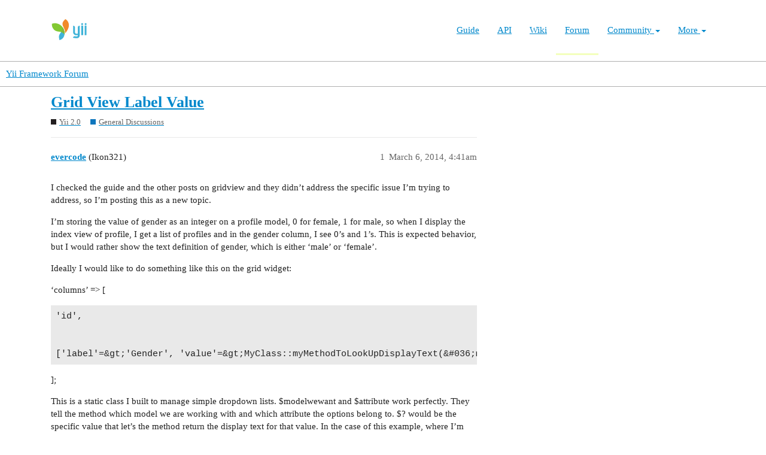

--- FILE ---
content_type: text/html; charset=utf-8
request_url: https://forum.yiiframework.com/t/grid-view-label-value/68870
body_size: 8825
content:
<!DOCTYPE html>
<html lang="en">
  <head>
    <meta charset="utf-8">
    <title>Grid View Label Value - General Discussions - Yii Framework Forum</title>
    <meta name="description" content="I checked the guide and the other posts on gridview and they didn’t address the specific issue I’m trying to address, so I’m posting this as a new topic. 
I’m storing the value of gender as an integer on a profile model,&amp;hellip;">
    <meta name="generator" content="Discourse 3.1.0.beta3 - https://github.com/discourse/discourse version 597316125ff03aaf1d4b6bef538f494e883a5712">
<link rel="icon" type="image/png" href="https://forum.yiiframework.com/uploads/default/optimized/3X/e/3/e3a061bbf400d039d6a61692d99514f6f36003ca_2_32x32.ico">
<link rel="apple-touch-icon" type="image/png" href="https://forum.yiiframework.com/uploads/default/optimized/3X/0/f/0f7a56466b2a383e4a1b7bf16f251f7a81e89f35_2_180x180.png">
<meta name="theme-color" media="all" content="#ffffff">

<meta name="viewport" content="width=device-width, initial-scale=1.0, minimum-scale=1.0, user-scalable=yes, viewport-fit=cover">
<link rel="canonical" href="https://forum.yiiframework.com/t/grid-view-label-value/68870" />

<link rel="search" type="application/opensearchdescription+xml" href="https://forum.yiiframework.com/opensearch.xml" title="Yii Framework Forum Search">

    <link href="/stylesheets/color_definitions_light_2_3_855f8eb777a2d5559feed842631630fbbf5dd855.css?__ws=forum.yiiframework.com" media="all" rel="stylesheet" class="light-scheme"/>

  <link href="/stylesheets/desktop_cdac68640591362561482f1ac6117aebbefcaf22.css?__ws=forum.yiiframework.com" media="all" rel="stylesheet" data-target="desktop"  />



  <link href="/stylesheets/discourse-details_cdac68640591362561482f1ac6117aebbefcaf22.css?__ws=forum.yiiframework.com" media="all" rel="stylesheet" data-target="discourse-details"  />
  <link href="/stylesheets/discourse-local-dates_cdac68640591362561482f1ac6117aebbefcaf22.css?__ws=forum.yiiframework.com" media="all" rel="stylesheet" data-target="discourse-local-dates"  />
  <link href="/stylesheets/discourse-narrative-bot_cdac68640591362561482f1ac6117aebbefcaf22.css?__ws=forum.yiiframework.com" media="all" rel="stylesheet" data-target="discourse-narrative-bot"  />
  <link href="/stylesheets/discourse-presence_cdac68640591362561482f1ac6117aebbefcaf22.css?__ws=forum.yiiframework.com" media="all" rel="stylesheet" data-target="discourse-presence"  />
  <link href="/stylesheets/lazy-yt_cdac68640591362561482f1ac6117aebbefcaf22.css?__ws=forum.yiiframework.com" media="all" rel="stylesheet" data-target="lazy-yt"  />
  <link href="/stylesheets/poll_cdac68640591362561482f1ac6117aebbefcaf22.css?__ws=forum.yiiframework.com" media="all" rel="stylesheet" data-target="poll"  />
  <link href="/stylesheets/poll_desktop_cdac68640591362561482f1ac6117aebbefcaf22.css?__ws=forum.yiiframework.com" media="all" rel="stylesheet" data-target="poll_desktop"  />

  <link href="/stylesheets/desktop_theme_3_04d208d46e46c1c757e3c73980409936332df905.css?__ws=forum.yiiframework.com" media="all" rel="stylesheet" data-target="desktop_theme" data-theme-id="3" data-theme-name="light"/>

    <link rel="preload" href="/theme-javascripts/9ff5c564be6861a98e872f0b01665cec3c32048a.js?__ws=forum.yiiframework.com" as="script">
<script defer="" src="/theme-javascripts/9ff5c564be6861a98e872f0b01665cec3c32048a.js?__ws=forum.yiiframework.com" data-theme-id="3"></script>

    
        <link rel="alternate nofollow" type="application/rss+xml" title="RSS feed of &#39;Grid View Label Value&#39;" href="https://forum.yiiframework.com/t/grid-view-label-value/68870.rss" />
    <meta property="og:site_name" content="Yii Framework Forum" />
<meta property="og:type" content="website" />
<meta name="twitter:card" content="summary_large_image" />
<meta name="twitter:image" content="https://forum.yiiframework.com/uploads/default/original/3X/5/c/5c9b2e26dbaa854ecbfd6a99b08fedf8d15fd7f2.png" />
<meta property="og:image" content="https://forum.yiiframework.com/uploads/default/original/3X/5/c/5c9b2e26dbaa854ecbfd6a99b08fedf8d15fd7f2.png" />
<meta property="og:url" content="https://forum.yiiframework.com/t/grid-view-label-value/68870" />
<meta name="twitter:url" content="https://forum.yiiframework.com/t/grid-view-label-value/68870" />
<meta property="og:title" content="Grid View Label Value" />
<meta name="twitter:title" content="Grid View Label Value" />
<meta property="og:description" content="I checked the guide and the other posts on gridview and they didn’t address the specific issue I’m trying to address, so I’m posting this as a new topic.  I’m storing the value of gender as an integer on a profile model, 0 for female, 1 for male, so when I display the index view of profile, I get a list of profiles and in the gender column, I see 0’s and 1’s.  This is expected behavior, but I would rather show the text definition of gender, which is either ‘male’ or ‘female’.  Ideally I would li..." />
<meta name="twitter:description" content="I checked the guide and the other posts on gridview and they didn’t address the specific issue I’m trying to address, so I’m posting this as a new topic.  I’m storing the value of gender as an integer on a profile model, 0 for female, 1 for male, so when I display the index view of profile, I get a list of profiles and in the gender column, I see 0’s and 1’s.  This is expected behavior, but I would rather show the text definition of gender, which is either ‘male’ or ‘female’.  Ideally I would li..." />
<meta property="og:article:section" content="Yii 2.0" />
<meta property="og:article:section:color" content="231F20" />
<meta property="og:article:section" content="General Discussions" />
<meta property="og:article:section:color" content="0E76BD" />
<meta property="article:published_time" content="2014-03-06T04:41:18+00:00" />
<meta property="og:ignore_canonical" content="true" />


    
  </head>
  <body class="crawler ">
    <header class="navbar navbar-inverse navbar-static" id="top">
    <div class="wrap">
        <div id="main-nav-head" class="navbar-header">
            <a href="https://www.yiiframework.com/" class="navbar-brand">
                <img src="https://www.yiiframework.com/image/logo.svg" alt="Yii PHP Framework" width="165" height="35">
            </a>
            <button type="button" class="navbar-toggle" data-toggle="collapse" aria-label="Toggle navigation" data-target=".navbar-collapse"><i class="fa fa-inverse fa-bars"></i></button>
        </div>

        <div class="navbar-collapse collapse navbar-right">
            <ul id="main-nav" class="nav navbar-nav navbar-main-menu"><li title="The Definitive Guide to Yii"><a href="https://www.yiiframework.com/doc/guide">Guide</a></li>
<li title="API Documentation"><a href="https://www.yiiframework.com/doc/api">API</a></li>
<li title="Community Wiki"><a href="https://www.yiiframework.com/wiki">Wiki</a></li>
<li class="active" title="Community Forum"><a href="https://www.yiiframework.com/forum">Forum</a></li>
<li class="dropdown"><a class="dropdown-toggle" href="#" data-toggle="dropdown">Community <span class="caret"></span></a><ul id="w0" class="dropdown-menu"><li><a href="https://www.yiiframework.com/chat" tabindex="-1">Live Chat</a></li>
<li title="Extensions"><a href="https://www.yiiframework.com/extensions" tabindex="-1">Extensions</a></li>
<li><a href="https://www.yiiframework.com/community" tabindex="-1">Resources</a></li>
<li title="Community Members"><a href="https://www.yiiframework.com/user" tabindex="-1">Members</a></li>
<li title="Community Hall of Fame"><a href="https://www.yiiframework.com/user/halloffame" tabindex="-1">Hall of Fame</a></li>
<li title="Community Badges"><a href="https://www.yiiframework.com/badges" tabindex="-1">Badges</a></li></ul></li>
<li class="dropdown"><a class="dropdown-toggle" href="#" data-toggle="dropdown">More <span class="caret"></span></a><ul id="w1" class="dropdown-menu"><li class="separator dropdown-header">Learn</li>
<li><a href="https://www.yiiframework.com/books" tabindex="-1">Books</a></li>
<li><a href="https://www.yiiframework.com/resources" tabindex="-1">Resources</a></li>
<li class="separator dropdown-header">Develop</li>
<li><a href="https://www.yiiframework.com/download" tabindex="-1">Download Yii</a></li>
<li><a href="https://www.yiiframework.com/report-issue" tabindex="-1">Report an Issue</a></li>
<li><a href="https://www.yiiframework.com/security" tabindex="-1">Report a Security Issue</a></li>
<li><a href="https://www.yiiframework.com/contribute" tabindex="-1">Contribute to Yii</a></li>
<li class="separator dropdown-header">About</li>
<li><a href="https://www.yiiframework.com/doc/guide/2.0/en/intro-yii" tabindex="-1">What is Yii?</a></li>
<li><a href="https://www.yiiframework.com/release-cycle" tabindex="-1">Release Cycle</a></li>
<li><a href="https://www.yiiframework.com/news" tabindex="-1">News</a></li>
<li><a href="https://www.yiiframework.com/license" tabindex="-1">License</a></li>
<li><a href="https://www.yiiframework.com/team" tabindex="-1">Team</a></li>
<li><a href="https://www.yiiframework.com/logo" tabindex="-1">Official logo</a></li></ul></li></ul>
            
        </div>
    </div>
</header>

    <header>
  <a href="/">
    Yii Framework Forum
  </a>
</header>

    <div id="main-outlet" class="wrap" role="main">
        <div id="topic-title">
    <h1>
      <a href="/t/grid-view-label-value/68870">Grid View Label Value</a>
    </h1>

      <div class="topic-category" itemscope itemtype="http://schema.org/BreadcrumbList">
          <span itemprop="itemListElement" itemscope itemtype="http://schema.org/ListItem">
            <a href="https://forum.yiiframework.com/c/yii-2-0/5" class="badge-wrapper bullet" itemprop="item">
              <span class='badge-category-bg' style='background-color: #231F20'></span>
              <span class='badge-category clear-badge'>
                <span class='category-name' itemprop='name'>Yii 2.0</span>
              </span>
            </a>
            <meta itemprop="position" content="1" />
          </span>
          <span itemprop="itemListElement" itemscope itemtype="http://schema.org/ListItem">
            <a href="https://forum.yiiframework.com/c/yii-2-0/general-discussions/16" class="badge-wrapper bullet" itemprop="item">
              <span class='badge-category-bg' style='background-color: #0E76BD'></span>
              <span class='badge-category clear-badge'>
                <span class='category-name' itemprop='name'>General Discussions</span>
              </span>
            </a>
            <meta itemprop="position" content="2" />
          </span>
      </div>

  </div>

  


      <div id='post_1' itemscope itemtype='http://schema.org/DiscussionForumPosting' class='topic-body crawler-post'>
        <div class='crawler-post-meta'>
          <div itemprop='publisher' itemscope itemtype="http://schema.org/Organization">
            <meta itemprop='name' content='Yii Framework'>
              <div itemprop='logo' itemscope itemtype="http://schema.org/ImageObject">
                <meta itemprop='url' content='https://forum.yiiframework.com/uploads/default/original/3X/a/1/a1b88caf35558ce965b3ab69c58577408922641a.png'>
              </div>
          </div>
          <span class="creator" itemprop="author" itemscope itemtype="http://schema.org/Person">
            <a itemprop="url" href='https://forum.yiiframework.com/u/evercode'><span itemprop='name'>evercode</span></a>
            (Ikon321)
          </span>

          <link itemprop="mainEntityOfPage" href="https://forum.yiiframework.com/t/grid-view-label-value/68870">


          <span class="crawler-post-infos">
              <time itemprop='datePublished' datetime='2014-03-06T04:41:18Z' class='post-time'>
                March 6, 2014,  4:41am
              </time>
              <meta itemprop='dateModified' content='2014-03-06T04:41:18Z'>
          <span itemprop='position'>1</span>
          </span>
        </div>
        <div class='post' itemprop='articleBody'>
          <p>I checked the guide and the other posts on gridview and they didn’t address the specific issue I’m trying to address, so I’m posting this as a new topic.</p>
<p>I’m storing the value of gender as an integer on a profile model, 0 for female, 1 for male, so when I display the index view of profile, I get a list of profiles and in the gender column, I see 0’s and 1’s.  This is expected behavior, but I would rather show the text definition of gender, which is either ‘male’ or ‘female’.</p>
<p>Ideally I would like to do something like this on the grid widget:</p>
<p>‘columns’ =&gt; [</p>
<pre><code>'id',


['label'=&amp;gt;'Gender', 'value'=&amp;gt;MyClass::myMethodToLookUpDisplayText(&amp;#036;modelwewant, &amp;#036;attribute, &amp;#036;?)]
</code></pre>
<p>];</p>
<p>This is a static class I built to manage simple dropdown lists.  $modelwewant and $attribute work perfectly. They tell the method which model we are working with and which attribute the options belong to. $? would be the specific value that let’s the method return the display text for that value.  In the case of this example, where I’m trying to return gender on the profile model, it would look like this:</p>
<p>‘columns’ =&gt; [</p>
<pre><code>'id',


['label'=&amp;gt;'Gender', 'value'=&amp;gt;MyClass::myMethodToLookUpDisplayText('profile', 'gender', &amp;#036;?)]
</code></pre>
<p>];</p>
<p>I’m stuck at how to pass in the value of gender at $?.  It needs to be the integer value of the attribute, which is how it is stored in the db.  Then MyClass will return the display text.  Of course that doesn’t mean this example will work exactly.  I tried passing in $searchModel-&gt;gender but that generated an error, where it said it couldn’t find Female as an attribute of profile.  A string conversion problem?  In this case, I think the grid expects ‘value’ to be an integer.</p>
<p>Also, although I would like to solve this and try it this way, I recognize this might not be the best solution.  One problem I can see is that this creates a query for every row in the grid, which for large data sets would be inefficient use of the server or even downright crazy.</p>
<p>I’m trying to create a centralized solution with a ui for managing dropdown options, allowing option in range rules, and display text.  I’ve been really happy with the results so far, but got stuck here.  If I can get it working to my satisfaction I will share it in a wiki.  Before I do that, I need to make sure that I’m on the right path with this idea.</p>
<p>So the second part of this question is to ask about best practices.  Is there a way to do this with eager loading?  I know I can use constants on the model to represent the display text of the values, but I’m trying to avoid this, it seems like really messy code to me to stick a bunch of constants on the models for this purpose.  I could also create a lookup table to hold the display text and create relations between models, but this seems excessive to build a model to house two strings of text, and to do that everytime I want to display text instead of an integer.  I’m trying to increase efficiency, optimize workflow, and keep the code clean.  Any thoughts or help would be greatly appreciated, thank you.</p>
        </div>

        <meta itemprop='headline' content='Grid View Label Value'>
          <meta itemprop='keywords' content=''>

        <div itemprop="interactionStatistic" itemscope itemtype="http://schema.org/InteractionCounter">
           <meta itemprop="interactionType" content="http://schema.org/LikeAction"/>
           <meta itemprop="userInteractionCount" content="0" />
           <span class='post-likes'></span>
         </div>

         <div itemprop="interactionStatistic" itemscope itemtype="http://schema.org/InteractionCounter">
            <meta itemprop="interactionType" content="http://schema.org/CommentAction"/>
            <meta itemprop="userInteractionCount" content="0" />
          </div>

      </div>
      <div id='post_2' itemscope itemtype='http://schema.org/DiscussionForumPosting' class='topic-body crawler-post'>
        <div class='crawler-post-meta'>
          <div itemprop='publisher' itemscope itemtype="http://schema.org/Organization">
            <meta itemprop='name' content='Yii Framework'>
              <div itemprop='logo' itemscope itemtype="http://schema.org/ImageObject">
                <meta itemprop='url' content='https://forum.yiiframework.com/uploads/default/original/3X/a/1/a1b88caf35558ce965b3ab69c58577408922641a.png'>
              </div>
          </div>
          <span class="creator" itemprop="author" itemscope itemtype="http://schema.org/Person">
            <a itemprop="url" href='https://forum.yiiframework.com/u/kartikv'><span itemprop='name'>kartikv</span></a>
            
          </span>

          <link itemprop="mainEntityOfPage" href="https://forum.yiiframework.com/t/grid-view-label-value/68870">


          <span class="crawler-post-infos">
              <time itemprop='datePublished' datetime='2014-03-06T20:48:35Z' class='post-time'>
                March 6, 2014,  8:48pm
              </time>
              <meta itemprop='dateModified' content='2014-03-06T20:48:35Z'>
          <span itemprop='position'>2</span>
          </span>
        </div>
        <div class='post' itemprop='articleBody'>
          <p>A pretty lengthy post… not looked in detail (and may not be answering in entirety).</p>
<ol>
<li>
<p>For showing your grid column value as a name instead of integer – use a closure function.</p>
</li>
<li>
<p>For filtering by name set the filter to an array. For example:</p>
</li>
</ol>
<pre><code class="lang-php">


'columns' =&gt; [

    'id',

    [

        'attribute'=&gt;'gender', 

        'value'=&gt;function ($model, $index, $widget) { return YourClass::convert($model-&gt;gender) },

        'filter'=&gt;[0=&gt;'Male', 1=&gt;'Female'], // you may create a static or model function for this as well

    ]

];



</code></pre>
        </div>

        <meta itemprop='headline' content='Grid View Label Value'>

        <div itemprop="interactionStatistic" itemscope itemtype="http://schema.org/InteractionCounter">
           <meta itemprop="interactionType" content="http://schema.org/LikeAction"/>
           <meta itemprop="userInteractionCount" content="0" />
           <span class='post-likes'></span>
         </div>

         <div itemprop="interactionStatistic" itemscope itemtype="http://schema.org/InteractionCounter">
            <meta itemprop="interactionType" content="http://schema.org/CommentAction"/>
            <meta itemprop="userInteractionCount" content="1" />
          </div>

      </div>
      <div id='post_3' itemscope itemtype='http://schema.org/DiscussionForumPosting' class='topic-body crawler-post'>
        <div class='crawler-post-meta'>
          <div itemprop='publisher' itemscope itemtype="http://schema.org/Organization">
            <meta itemprop='name' content='Yii Framework'>
              <div itemprop='logo' itemscope itemtype="http://schema.org/ImageObject">
                <meta itemprop='url' content='https://forum.yiiframework.com/uploads/default/original/3X/a/1/a1b88caf35558ce965b3ab69c58577408922641a.png'>
              </div>
          </div>
          <span class="creator" itemprop="author" itemscope itemtype="http://schema.org/Person">
            <a itemprop="url" href='https://forum.yiiframework.com/u/evercode'><span itemprop='name'>evercode</span></a>
            (Ikon321)
          </span>

          <link itemprop="mainEntityOfPage" href="https://forum.yiiframework.com/t/grid-view-label-value/68870">


          <span class="crawler-post-infos">
              <time itemprop='datePublished' datetime='2014-03-06T22:34:45Z' class='post-time'>
                March 6, 2014, 10:34pm
              </time>
              <meta itemprop='dateModified' content='2014-03-06T22:34:45Z'>
          <span itemprop='position'>3</span>
          </span>
        </div>
        <div class='post' itemprop='articleBody'>
          <aside class="quote no-group quote-modified" data-post="2" data-topic="68870">
<div class="title">
<div class="quote-controls"></div>
 Kartik V:</div>
<blockquote>
<p>A pretty lengthy post… not looked in detail (and may not be answering in entirety).</p>
<ol>
<li>
<p>For showing your grid column value as a name instead of integer – use a closure function.</p>
</li>
<li>
<p>For filtering by name set the filter to an array. For example:</p>
</li>
</ol>
<pre><code class="lang-php">


'columns' =&gt; [

    'id',

    [

        'attribute'=&gt;'gender', 

        'value'=&gt;function ($model, $index, $widget) { return YourClass::convert($model-&gt;gender) },

        'filter'=&gt;[0=&gt;'Male', 1=&gt;'Female'], // you may create a model level function for this

    ]

];



</code></pre>
</blockquote>
</aside>
<p>Thank you so much, that worked perfectly.  Now that I’ve gotten it to work, I can focus on the other question, which is should I do it this way?</p>
<p>If I do it this way, I am causing a query for each row.  This could be a huge resource drain on large data sets.</p>
<p>I went back through the older posts and found a way that was eager loading via relationship, however I couldn’t get it to work.  I started by creating a relationship on the profile model:</p>
<p>public function getGenderName()</p>
<pre><code>{


    return &amp;#036;this-&amp;gt;hasMany(Droptions::className(), ['value' =&amp;gt; 'gender'])-&amp;gt;where(&amp;quot;attribute_name='gender' AND model_name='profile'&amp;quot;);


}
</code></pre>
<p>this relationship points to the droptions table, where I store all my drop down options.</p>
<p>Next, I modified  ProfileSearch by adding the relationship to the query:</p>
<p>$query = Profile::find()-&gt;with(‘genderName’);</p>
<p>Then I inserted the following into the grid widget:</p>
<p>[</p>
<pre><code>'attribute' =&amp;gt; 'gender',


'label' =&amp;gt; 'Gender',


'value' =&amp;gt; function(&amp;#036;model, &amp;#036;index, &amp;#036;dataColumn) {


    return &amp;#036;model-&amp;gt;genderName-&amp;gt;name;


},
</code></pre>
<p>],</p>
<p>This returns:</p>
<p>PHP Notice – yii\base\ErrorException</p>
<p>Trying to get property of non-object with this line highlighted:</p>
<p>return $model-&gt;genderName-&gt;name;</p>
<p>So, once again stuck.  In the above, name is the column name in the droptions table, which is referenced in the genderName relationship from the profile model.  Did I mess up the relationship?</p>
        </div>

        <meta itemprop='headline' content='Grid View Label Value'>

        <div itemprop="interactionStatistic" itemscope itemtype="http://schema.org/InteractionCounter">
           <meta itemprop="interactionType" content="http://schema.org/LikeAction"/>
           <meta itemprop="userInteractionCount" content="0" />
           <span class='post-likes'></span>
         </div>

         <div itemprop="interactionStatistic" itemscope itemtype="http://schema.org/InteractionCounter">
            <meta itemprop="interactionType" content="http://schema.org/CommentAction"/>
            <meta itemprop="userInteractionCount" content="0" />
          </div>

      </div>
      <div id='post_4' itemscope itemtype='http://schema.org/DiscussionForumPosting' class='topic-body crawler-post'>
        <div class='crawler-post-meta'>
          <div itemprop='publisher' itemscope itemtype="http://schema.org/Organization">
            <meta itemprop='name' content='Yii Framework'>
              <div itemprop='logo' itemscope itemtype="http://schema.org/ImageObject">
                <meta itemprop='url' content='https://forum.yiiframework.com/uploads/default/original/3X/a/1/a1b88caf35558ce965b3ab69c58577408922641a.png'>
              </div>
          </div>
          <span class="creator" itemprop="author" itemscope itemtype="http://schema.org/Person">
            <a itemprop="url" href='https://forum.yiiframework.com/u/kartikv'><span itemprop='name'>kartikv</span></a>
            
          </span>

          <link itemprop="mainEntityOfPage" href="https://forum.yiiframework.com/t/grid-view-label-value/68870">


          <span class="crawler-post-infos">
              <time itemprop='datePublished' datetime='2014-03-06T23:24:52Z' class='post-time'>
                March 6, 2014, 11:24pm
              </time>
              <meta itemprop='dateModified' content='2014-03-06T23:24:52Z'>
          <span itemprop='position'>4</span>
          </span>
        </div>
        <div class='post' itemprop='articleBody'>
          <p>Refer this wiki that I created for various grid column scenarios to sort and filter by calculated fields.</p>
        </div>

        <meta itemprop='headline' content='Grid View Label Value'>

        <div itemprop="interactionStatistic" itemscope itemtype="http://schema.org/InteractionCounter">
           <meta itemprop="interactionType" content="http://schema.org/LikeAction"/>
           <meta itemprop="userInteractionCount" content="0" />
           <span class='post-likes'></span>
         </div>

         <div itemprop="interactionStatistic" itemscope itemtype="http://schema.org/InteractionCounter">
            <meta itemprop="interactionType" content="http://schema.org/CommentAction"/>
            <meta itemprop="userInteractionCount" content="1" />
          </div>

      </div>
      <div id='post_5' itemscope itemtype='http://schema.org/DiscussionForumPosting' class='topic-body crawler-post'>
        <div class='crawler-post-meta'>
          <div itemprop='publisher' itemscope itemtype="http://schema.org/Organization">
            <meta itemprop='name' content='Yii Framework'>
              <div itemprop='logo' itemscope itemtype="http://schema.org/ImageObject">
                <meta itemprop='url' content='https://forum.yiiframework.com/uploads/default/original/3X/a/1/a1b88caf35558ce965b3ab69c58577408922641a.png'>
              </div>
          </div>
          <span class="creator" itemprop="author" itemscope itemtype="http://schema.org/Person">
            <a itemprop="url" href='https://forum.yiiframework.com/u/evercode'><span itemprop='name'>evercode</span></a>
            (Ikon321)
          </span>

          <link itemprop="mainEntityOfPage" href="https://forum.yiiframework.com/t/grid-view-label-value/68870">


          <span class="crawler-post-infos">
              <time itemprop='datePublished' datetime='2014-03-07T19:12:05Z' class='post-time'>
                March 7, 2014,  7:12pm
              </time>
              <meta itemprop='dateModified' content='2014-03-07T19:12:05Z'>
          <span itemprop='position'>5</span>
          </span>
        </div>
        <div class='post' itemprop='articleBody'>
          <aside class="quote no-group" data-post="4" data-topic="68870">
<div class="title">
<div class="quote-controls"></div>
 Kartik V:</div>
<blockquote>
<p>Refer this wiki that I created for various grid column scenarios to sort and filter by calculated fields.</p>
</blockquote>
</aside>
<p>Great tutorial.  I tired scenario <span class="hashtag">#2</span>, but I got an error that it was returning an array instead of an expected string.  Reading through your wiki has made me rethink my approach to this because I’m not sure I’m going in the right direction at all.  You can skip the rest of this response if you are short on time, but I’m going to explain fully for the sake of any other beginners who might read this.</p>
<p>My idea was to put all the value/name pairs of trivial dropdown options into a single table, things like gender, status, etc.  This makes it incredible easy to create and deploy dropdown list options and using yii I had a nice ui to manage it.</p>
<p>But the problem is that it complicates relations or at it least it seems that way.  For example, If I had a model profile with a gender attribute that stored it’s values as integers, I could have a second table (let’s call it gender) to hold the names of the values and create a relation on profile to gender with a foreign key.  This is basic stuff and would look like this:</p>
<p>public function getGender()</p>
<pre><code>{


	return &amp;#036;this-&amp;gt;hasOne(User::className(), ['id' =&amp;gt; 'gender_id']);


}
</code></pre>
<p>Then name would be accessible though all of the AR methods (please correct me if I’m wrong).  I’m just learning this so I’m not yet familiar with all ways to use relationships, so I was probably trying to solve a problem that didn’t exist.</p>
<p>If I go the other way, where I put all of these trivial values into a single table named droptions, it complicates the relationship:</p>
<p>public function getGenderName()</p>
<pre><code>{


    return &amp;#036;this-&amp;gt;hasOne(Droptions::className(), ['value' =&amp;gt; 'gender_id'])-&amp;gt;where(&amp;quot;attribute_name='gender_id' AND model_name='profile'&amp;quot;);


}
</code></pre>
<p>In this example, value matches gender_id, which is fine, but it gets complicated quickly.  One table holding many diverse attributes is not as accessible because you have to build one jumbled up model for it, if in the future you want to do more with the attributes.</p>
<p>I think I was shying away from setting up relationships because I’m a beginner and it just seemed easier to do in one table and use static methods to query the table.  But as even I suspected, you run into scale issues because of lazy loading and data structure and have to come back to relationships anyway.  So it’s best to dig into relationships and get it all optimized in the first place.  Like I said, your wiki helped bring some clarity to this.  Thanks again for your help and your wiki.</p>
        </div>

        <meta itemprop='headline' content='Grid View Label Value'>

        <div itemprop="interactionStatistic" itemscope itemtype="http://schema.org/InteractionCounter">
           <meta itemprop="interactionType" content="http://schema.org/LikeAction"/>
           <meta itemprop="userInteractionCount" content="0" />
           <span class='post-likes'></span>
         </div>

         <div itemprop="interactionStatistic" itemscope itemtype="http://schema.org/InteractionCounter">
            <meta itemprop="interactionType" content="http://schema.org/CommentAction"/>
            <meta itemprop="userInteractionCount" content="1" />
          </div>

      </div>
      <div id='post_6' itemscope itemtype='http://schema.org/DiscussionForumPosting' class='topic-body crawler-post'>
        <div class='crawler-post-meta'>
          <div itemprop='publisher' itemscope itemtype="http://schema.org/Organization">
            <meta itemprop='name' content='Yii Framework'>
              <div itemprop='logo' itemscope itemtype="http://schema.org/ImageObject">
                <meta itemprop='url' content='https://forum.yiiframework.com/uploads/default/original/3X/a/1/a1b88caf35558ce965b3ab69c58577408922641a.png'>
              </div>
          </div>
          <span class="creator" itemprop="author" itemscope itemtype="http://schema.org/Person">
            <a itemprop="url" href='https://forum.yiiframework.com/u/kartikv'><span itemprop='name'>kartikv</span></a>
            
          </span>

          <link itemprop="mainEntityOfPage" href="https://forum.yiiframework.com/t/grid-view-label-value/68870">


          <span class="crawler-post-infos">
              <time itemprop='datePublished' datetime='2014-03-07T22:10:13Z' class='post-time'>
                March 7, 2014, 10:10pm
              </time>
              <meta itemprop='dateModified' content='2014-03-07T22:10:13Z'>
          <span itemprop='position'>6</span>
          </span>
        </div>
        <div class='post' itemprop='articleBody'>
          <aside class="quote no-group quote-modified" data-post="5" data-topic="68870">
<div class="title">
<div class="quote-controls"></div>
<img alt width="20" height="20" src="https://forum.yiiframework.com/user_avatar/forum.yiiframework.com/evercode/40/3075_1.png" class="avatar"> evercode:</div>
<blockquote>
<p>I think I was shying away from setting up relationships because I’m a beginner and it just seemed easier to do in one table and use static methods to query the table.  …Like I said, your wiki helped bring some clarity to this.  Thanks again for your help and your wiki.</p>
</blockquote>
</aside>
<p>Assuming you have good background on RDBMS, database components, and SQL you may do some additional reading on Relational Data Querying in Yii 2.0.</p>
<p>If you have framed up your application and data design, and are using a DATABASE to manage data… its important to understand and use table relations in your design rightly. Its not difficult once you use some of these concepts.</p>
<p>Also note that while storing all such static master data in database looks good at first glance… you may reconsider the design.</p>
<p>Certain elements (that are really static) can be just global class constants or arrays for better performance.</p>
<p>For example you may have one class called Setup and manage your genders this way:</p>
<pre><code class="lang-php">



class Setup {


    /* Your global constants for access */

    const MALE = 0;

    const FEMALE = 1;

    const UNKNOWN = 2;


   /* Your dropdown lists */

    private static $_genders = [

        self::MALE =&gt; 'Male',

        self::FEMALE =&gt; 'Female',

        self::UNKNOWN =&gt; 'Unknown'

   ];




   public static function genderList() {

        return self::$_genders;

   }


   public static function getGender($gender) {

       return !empty(self::$_genders[$gender]) ? self::$_genders[$gender) : null;

   }

}



</code></pre>
<ul>
<li>
<p>Setup::genderList() can be used for dropdown lists.</p>
</li>
<li>
<p>Setup::getGender($gender_id) can be used to fetch a gender description.</p>
</li>
</ul>
        </div>

        <meta itemprop='headline' content='Grid View Label Value'>

        <div itemprop="interactionStatistic" itemscope itemtype="http://schema.org/InteractionCounter">
           <meta itemprop="interactionType" content="http://schema.org/LikeAction"/>
           <meta itemprop="userInteractionCount" content="0" />
           <span class='post-likes'></span>
         </div>

         <div itemprop="interactionStatistic" itemscope itemtype="http://schema.org/InteractionCounter">
            <meta itemprop="interactionType" content="http://schema.org/CommentAction"/>
            <meta itemprop="userInteractionCount" content="1" />
          </div>

      </div>
      <div id='post_7' itemscope itemtype='http://schema.org/DiscussionForumPosting' class='topic-body crawler-post'>
        <div class='crawler-post-meta'>
          <div itemprop='publisher' itemscope itemtype="http://schema.org/Organization">
            <meta itemprop='name' content='Yii Framework'>
              <div itemprop='logo' itemscope itemtype="http://schema.org/ImageObject">
                <meta itemprop='url' content='https://forum.yiiframework.com/uploads/default/original/3X/a/1/a1b88caf35558ce965b3ab69c58577408922641a.png'>
              </div>
          </div>
          <span class="creator" itemprop="author" itemscope itemtype="http://schema.org/Person">
            <a itemprop="url" href='https://forum.yiiframework.com/u/evercode'><span itemprop='name'>evercode</span></a>
            (Ikon321)
          </span>

          <link itemprop="mainEntityOfPage" href="https://forum.yiiframework.com/t/grid-view-label-value/68870">


          <span class="crawler-post-infos">
              <time itemprop='datePublished' datetime='2014-03-07T22:51:41Z' class='post-time'>
                March 7, 2014, 10:51pm
              </time>
              <meta itemprop='dateModified' content='2014-03-07T22:51:41Z'>
          <span itemprop='position'>7</span>
          </span>
        </div>
        <div class='post' itemprop='articleBody'>
          <aside class="quote no-group" data-post="6" data-topic="68870">
<div class="title">
<div class="quote-controls"></div>
 Kartik V:</div>
<blockquote>
<p>For example you may have one class called Setup and manage your genders this way:</p>
<pre><code class="lang-php">



class Setup {


    /* Your global constants for access */

    const MALE = 0;

    const FEMALE = 1;

    const UNKNOWN = 2;


   /* Your dropdown lists */

    private static $_genders = [

        self::MALE =&gt; 'Male',

        self::FEMALE =&gt; 'Female',

        self::UNKNOWN =&gt; 'Unknown'

   ];




   public static function genderList() {

        return self::$_genders;

   }


   public static function getGender($gender) {

       return !empty(self::$_genders[$gender]) ? self::$_genders[$gender) : null;

   }

}



</code></pre>
<ul>
<li>
<p>Setup::genderList() can be used for dropdown lists.</p>
</li>
<li>
<p>Setup::getGender($gender_id) can be used to fetch a gender description.</p>
</li>
</ul>
</blockquote>
</aside>
<p>That’s a great option, but I think the best way is with relationships, there’s no need to avoid them. The project will be more extensible in the long run.  I tried my example with a relationship between Profile and Gender model and was amazed at how easy it was by following your examples from several posts (including the one below).  Autogenerated models from gii get you most of the way there out of the box.  Also implemented scenario 2 of your wiki for eager loading and sorting in about 5 mintues.  Great stuff.  Thank you so much!</p>
<p>relations/droptdowns</p>
<p>eager load and filter wiki for gridview</p>
        </div>

        <meta itemprop='headline' content='Grid View Label Value'>

        <div itemprop="interactionStatistic" itemscope itemtype="http://schema.org/InteractionCounter">
           <meta itemprop="interactionType" content="http://schema.org/LikeAction"/>
           <meta itemprop="userInteractionCount" content="0" />
           <span class='post-likes'></span>
         </div>

         <div itemprop="interactionStatistic" itemscope itemtype="http://schema.org/InteractionCounter">
            <meta itemprop="interactionType" content="http://schema.org/CommentAction"/>
            <meta itemprop="userInteractionCount" content="0" />
          </div>

      </div>






    </div>
    <footer class="container wrap">
  <nav class='crawler-nav'>
    <ul>
      <li itemscope itemtype='http://schema.org/SiteNavigationElement'>
        <span itemprop='name'>
          <a href='/' itemprop="url">Home </a>
        </span>
      </li>
      <li itemscope itemtype='http://schema.org/SiteNavigationElement'>
        <span itemprop='name'>
          <a href='/categories' itemprop="url">Categories </a>
        </span>
      </li>
      <li itemscope itemtype='http://schema.org/SiteNavigationElement'>
        <span itemprop='name'>
          <a href='/guidelines' itemprop="url">FAQ/Guidelines </a>
        </span>
      </li>
      <li itemscope itemtype='http://schema.org/SiteNavigationElement'>
        <span itemprop='name'>
          <a href='/tos' itemprop="url">Terms of Service </a>
        </span>
      </li>
      <li itemscope itemtype='http://schema.org/SiteNavigationElement'>
        <span itemprop='name'>
          <a href='/privacy' itemprop="url">Privacy Policy </a>
        </span>
      </li>
    </ul>
  </nav>
  <p class='powered-by-link'>Powered by <a href="https://www.discourse.org">Discourse</a>, best viewed with JavaScript enabled</p>
</footer>

    
    
  </body>
  
</html>


--- FILE ---
content_type: text/css
request_url: https://forum.yiiframework.com/stylesheets/color_definitions_light_2_3_855f8eb777a2d5559feed842631630fbbf5dd855.css?__ws=forum.yiiframework.com
body_size: 3107
content:
:root{--scheme-type: light;--primary: #222222;--secondary: #ffffff;--tertiary: #0088cc;--quaternary: #e45735;--header_background: #ffffff;--header_primary: #333333;--highlight: #ffff4d;--danger: #e45735;--success: #009900;--love: #fa6c8d;--d-selected: #e9e9e9;--d-hover: #f2f2f2;--always-black-rgb: 0, 0, 0;--primary-rgb: 34, 34, 34;--primary-low-rgb: 233, 233, 233;--primary-very-low-rgb: 248, 248, 248;--secondary-rgb: 255, 255, 255;--header_background-rgb: 255, 255, 255;--tertiary-rgb: 0, 136, 204;--highlight-rgb: 255, 255, 77;--primary-very-low: #f8f8f8;--primary-low: #e9e9e9;--primary-low-mid: #bdbdbd;--primary-medium: #919191;--primary-high: #646464;--primary-very-high: #434343;--primary-50: #f8f8f8;--primary-100: #f2f2f2;--primary-200: #e9e9e9;--primary-300: lightgray;--primary-400: #bdbdbd;--primary-500: #a7a7a7;--primary-600: #919191;--primary-700: #767676;--primary-800: #646464;--primary-900: #434343;--header_primary-low: rgb(242, 242, 242);--header_primary-low-mid: rgb(208, 208, 208);--header_primary-medium: rgb(175, 175, 175);--header_primary-high: rgb(146, 146, 146);--header_primary-very-high: rgb(94, 94, 94);--secondary-low: #4d4d4d;--secondary-medium: gray;--secondary-high: #a6a6a6;--secondary-very-high: #ededed;--tertiary-very-low: #e0f5ff;--tertiary-low: #d1f0ff;--tertiary-medium: #66ccff;--tertiary-high: #0aadff;--tertiary-hover: #006699;--tertiary-50: #e0f5ff;--tertiary-100: #daf3ff;--tertiary-200: #d7f2ff;--tertiary-300: #d1f0ff;--tertiary-400: #afe4ff;--tertiary-500: #8ed9ff;--tertiary-600: #66ccff;--tertiary-700: #47c2ff;--tertiary-800: #29b8ff;--tertiary-900: #0aadff;--quaternary-low: #f7cdc2;--highlight-bg: #ffffca;--highlight-low: #ffffca;--highlight-medium: #ffffa6;--highlight-high: #a6a600;--danger-low: #fbe6e1;--danger-low-mid: rgba(242, 171, 154, 0.7);--danger-medium: #ec8972;--danger-hover: #c63c1b;--success-low: #b8ffb8;--success-medium: #4dff4d;--success-hover: #007a00;--love-low: #fee9ee;--wiki: green;--blend-primary-secondary-5: rgb(249, 249, 249);--primary-med-or-secondary-med: #919191;--primary-med-or-secondary-high: #919191;--primary-high-or-secondary-low: #646464;--primary-low-mid-or-secondary-high: #bdbdbd;--primary-low-mid-or-secondary-low: #bdbdbd;--primary-or-primary-low-mid: #222222;--highlight-low-or-medium: #ffffca;--tertiary-or-tertiary-low: #0088cc;--tertiary-low-or-tertiary-high: #d1f0ff;--tertiary-med-or-tertiary: #66ccff;--secondary-or-primary: #ffffff;--tertiary-or-white: #0088cc;--facebook-or-white: #1877f2;--twitter-or-white: #1da1f2;--hljs-comment: #998;--hljs-number: #099;--hljs-string: #d14;--hljs-literal: #458;--hljs-tag: #000080;--hljs-attribute: #008080;--hljs-symbol: #990073;--hljs-bg: #f8f8f8;--hljs-builtin-name: #0aadff;--google: #ffffff;--google-hover: #f2f2f2;--instagram: #e1306c;--instagram-hover: #ac194b;--facebook: #1877f2;--facebook-hover: #0a54b3;--cas: #70ba61;--twitter: #1da1f2;--twitter-hover: #0c85d0;--github: #100e0f;--github-hover: #463e42;--discord: #7289da;--discord-hover: #4a67cf;--gold: rgb(231, 195, 0);--silver: #c0c0c0;--bronze: #cd7f32}:root{--chat-skeleton-animation-rgb: 248, 248, 248}:root{--font-family: Arial, sans-serif}:root{--heading-font-family: Arial, sans-serif}

/*# sourceMappingURL=color_definitions_light_2_3_855f8eb777a2d5559feed842631630fbbf5dd855.css.map?__ws=forum.yiiframework.com */
